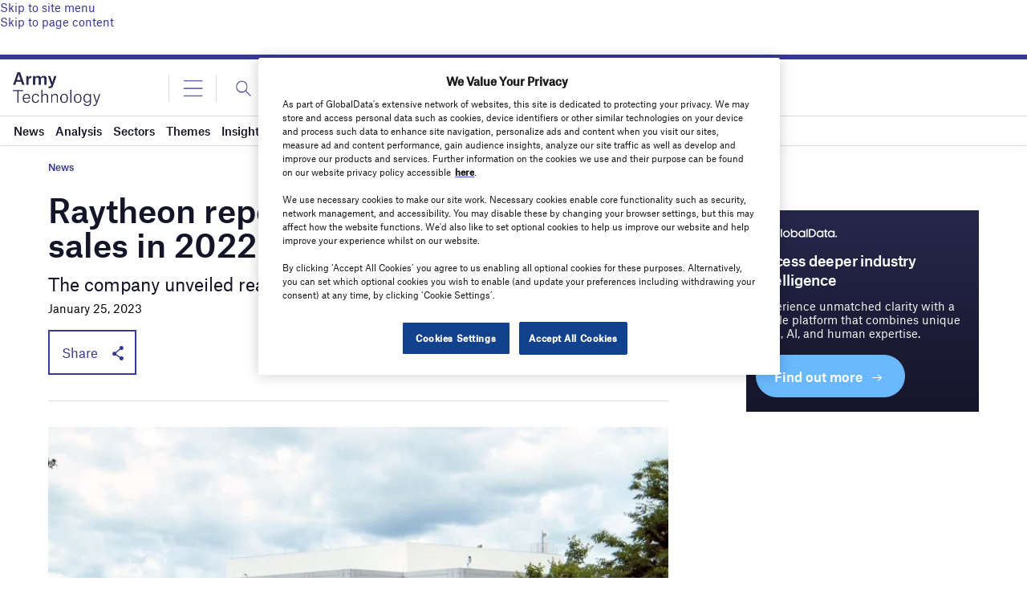

--- FILE ---
content_type: text/html; charset=utf-8
request_url: https://www.google.com/recaptcha/api2/anchor?ar=1&k=6LcqBjQUAAAAAOm0OoVcGhdeuwRaYeG44rfzGqtv&co=aHR0cHM6Ly93d3cuYXJteS10ZWNobm9sb2d5LmNvbTo0NDM.&hl=en&v=PoyoqOPhxBO7pBk68S4YbpHZ&size=normal&anchor-ms=20000&execute-ms=30000&cb=ybvruv2nwc1j
body_size: 49349
content:
<!DOCTYPE HTML><html dir="ltr" lang="en"><head><meta http-equiv="Content-Type" content="text/html; charset=UTF-8">
<meta http-equiv="X-UA-Compatible" content="IE=edge">
<title>reCAPTCHA</title>
<style type="text/css">
/* cyrillic-ext */
@font-face {
  font-family: 'Roboto';
  font-style: normal;
  font-weight: 400;
  font-stretch: 100%;
  src: url(//fonts.gstatic.com/s/roboto/v48/KFO7CnqEu92Fr1ME7kSn66aGLdTylUAMa3GUBHMdazTgWw.woff2) format('woff2');
  unicode-range: U+0460-052F, U+1C80-1C8A, U+20B4, U+2DE0-2DFF, U+A640-A69F, U+FE2E-FE2F;
}
/* cyrillic */
@font-face {
  font-family: 'Roboto';
  font-style: normal;
  font-weight: 400;
  font-stretch: 100%;
  src: url(//fonts.gstatic.com/s/roboto/v48/KFO7CnqEu92Fr1ME7kSn66aGLdTylUAMa3iUBHMdazTgWw.woff2) format('woff2');
  unicode-range: U+0301, U+0400-045F, U+0490-0491, U+04B0-04B1, U+2116;
}
/* greek-ext */
@font-face {
  font-family: 'Roboto';
  font-style: normal;
  font-weight: 400;
  font-stretch: 100%;
  src: url(//fonts.gstatic.com/s/roboto/v48/KFO7CnqEu92Fr1ME7kSn66aGLdTylUAMa3CUBHMdazTgWw.woff2) format('woff2');
  unicode-range: U+1F00-1FFF;
}
/* greek */
@font-face {
  font-family: 'Roboto';
  font-style: normal;
  font-weight: 400;
  font-stretch: 100%;
  src: url(//fonts.gstatic.com/s/roboto/v48/KFO7CnqEu92Fr1ME7kSn66aGLdTylUAMa3-UBHMdazTgWw.woff2) format('woff2');
  unicode-range: U+0370-0377, U+037A-037F, U+0384-038A, U+038C, U+038E-03A1, U+03A3-03FF;
}
/* math */
@font-face {
  font-family: 'Roboto';
  font-style: normal;
  font-weight: 400;
  font-stretch: 100%;
  src: url(//fonts.gstatic.com/s/roboto/v48/KFO7CnqEu92Fr1ME7kSn66aGLdTylUAMawCUBHMdazTgWw.woff2) format('woff2');
  unicode-range: U+0302-0303, U+0305, U+0307-0308, U+0310, U+0312, U+0315, U+031A, U+0326-0327, U+032C, U+032F-0330, U+0332-0333, U+0338, U+033A, U+0346, U+034D, U+0391-03A1, U+03A3-03A9, U+03B1-03C9, U+03D1, U+03D5-03D6, U+03F0-03F1, U+03F4-03F5, U+2016-2017, U+2034-2038, U+203C, U+2040, U+2043, U+2047, U+2050, U+2057, U+205F, U+2070-2071, U+2074-208E, U+2090-209C, U+20D0-20DC, U+20E1, U+20E5-20EF, U+2100-2112, U+2114-2115, U+2117-2121, U+2123-214F, U+2190, U+2192, U+2194-21AE, U+21B0-21E5, U+21F1-21F2, U+21F4-2211, U+2213-2214, U+2216-22FF, U+2308-230B, U+2310, U+2319, U+231C-2321, U+2336-237A, U+237C, U+2395, U+239B-23B7, U+23D0, U+23DC-23E1, U+2474-2475, U+25AF, U+25B3, U+25B7, U+25BD, U+25C1, U+25CA, U+25CC, U+25FB, U+266D-266F, U+27C0-27FF, U+2900-2AFF, U+2B0E-2B11, U+2B30-2B4C, U+2BFE, U+3030, U+FF5B, U+FF5D, U+1D400-1D7FF, U+1EE00-1EEFF;
}
/* symbols */
@font-face {
  font-family: 'Roboto';
  font-style: normal;
  font-weight: 400;
  font-stretch: 100%;
  src: url(//fonts.gstatic.com/s/roboto/v48/KFO7CnqEu92Fr1ME7kSn66aGLdTylUAMaxKUBHMdazTgWw.woff2) format('woff2');
  unicode-range: U+0001-000C, U+000E-001F, U+007F-009F, U+20DD-20E0, U+20E2-20E4, U+2150-218F, U+2190, U+2192, U+2194-2199, U+21AF, U+21E6-21F0, U+21F3, U+2218-2219, U+2299, U+22C4-22C6, U+2300-243F, U+2440-244A, U+2460-24FF, U+25A0-27BF, U+2800-28FF, U+2921-2922, U+2981, U+29BF, U+29EB, U+2B00-2BFF, U+4DC0-4DFF, U+FFF9-FFFB, U+10140-1018E, U+10190-1019C, U+101A0, U+101D0-101FD, U+102E0-102FB, U+10E60-10E7E, U+1D2C0-1D2D3, U+1D2E0-1D37F, U+1F000-1F0FF, U+1F100-1F1AD, U+1F1E6-1F1FF, U+1F30D-1F30F, U+1F315, U+1F31C, U+1F31E, U+1F320-1F32C, U+1F336, U+1F378, U+1F37D, U+1F382, U+1F393-1F39F, U+1F3A7-1F3A8, U+1F3AC-1F3AF, U+1F3C2, U+1F3C4-1F3C6, U+1F3CA-1F3CE, U+1F3D4-1F3E0, U+1F3ED, U+1F3F1-1F3F3, U+1F3F5-1F3F7, U+1F408, U+1F415, U+1F41F, U+1F426, U+1F43F, U+1F441-1F442, U+1F444, U+1F446-1F449, U+1F44C-1F44E, U+1F453, U+1F46A, U+1F47D, U+1F4A3, U+1F4B0, U+1F4B3, U+1F4B9, U+1F4BB, U+1F4BF, U+1F4C8-1F4CB, U+1F4D6, U+1F4DA, U+1F4DF, U+1F4E3-1F4E6, U+1F4EA-1F4ED, U+1F4F7, U+1F4F9-1F4FB, U+1F4FD-1F4FE, U+1F503, U+1F507-1F50B, U+1F50D, U+1F512-1F513, U+1F53E-1F54A, U+1F54F-1F5FA, U+1F610, U+1F650-1F67F, U+1F687, U+1F68D, U+1F691, U+1F694, U+1F698, U+1F6AD, U+1F6B2, U+1F6B9-1F6BA, U+1F6BC, U+1F6C6-1F6CF, U+1F6D3-1F6D7, U+1F6E0-1F6EA, U+1F6F0-1F6F3, U+1F6F7-1F6FC, U+1F700-1F7FF, U+1F800-1F80B, U+1F810-1F847, U+1F850-1F859, U+1F860-1F887, U+1F890-1F8AD, U+1F8B0-1F8BB, U+1F8C0-1F8C1, U+1F900-1F90B, U+1F93B, U+1F946, U+1F984, U+1F996, U+1F9E9, U+1FA00-1FA6F, U+1FA70-1FA7C, U+1FA80-1FA89, U+1FA8F-1FAC6, U+1FACE-1FADC, U+1FADF-1FAE9, U+1FAF0-1FAF8, U+1FB00-1FBFF;
}
/* vietnamese */
@font-face {
  font-family: 'Roboto';
  font-style: normal;
  font-weight: 400;
  font-stretch: 100%;
  src: url(//fonts.gstatic.com/s/roboto/v48/KFO7CnqEu92Fr1ME7kSn66aGLdTylUAMa3OUBHMdazTgWw.woff2) format('woff2');
  unicode-range: U+0102-0103, U+0110-0111, U+0128-0129, U+0168-0169, U+01A0-01A1, U+01AF-01B0, U+0300-0301, U+0303-0304, U+0308-0309, U+0323, U+0329, U+1EA0-1EF9, U+20AB;
}
/* latin-ext */
@font-face {
  font-family: 'Roboto';
  font-style: normal;
  font-weight: 400;
  font-stretch: 100%;
  src: url(//fonts.gstatic.com/s/roboto/v48/KFO7CnqEu92Fr1ME7kSn66aGLdTylUAMa3KUBHMdazTgWw.woff2) format('woff2');
  unicode-range: U+0100-02BA, U+02BD-02C5, U+02C7-02CC, U+02CE-02D7, U+02DD-02FF, U+0304, U+0308, U+0329, U+1D00-1DBF, U+1E00-1E9F, U+1EF2-1EFF, U+2020, U+20A0-20AB, U+20AD-20C0, U+2113, U+2C60-2C7F, U+A720-A7FF;
}
/* latin */
@font-face {
  font-family: 'Roboto';
  font-style: normal;
  font-weight: 400;
  font-stretch: 100%;
  src: url(//fonts.gstatic.com/s/roboto/v48/KFO7CnqEu92Fr1ME7kSn66aGLdTylUAMa3yUBHMdazQ.woff2) format('woff2');
  unicode-range: U+0000-00FF, U+0131, U+0152-0153, U+02BB-02BC, U+02C6, U+02DA, U+02DC, U+0304, U+0308, U+0329, U+2000-206F, U+20AC, U+2122, U+2191, U+2193, U+2212, U+2215, U+FEFF, U+FFFD;
}
/* cyrillic-ext */
@font-face {
  font-family: 'Roboto';
  font-style: normal;
  font-weight: 500;
  font-stretch: 100%;
  src: url(//fonts.gstatic.com/s/roboto/v48/KFO7CnqEu92Fr1ME7kSn66aGLdTylUAMa3GUBHMdazTgWw.woff2) format('woff2');
  unicode-range: U+0460-052F, U+1C80-1C8A, U+20B4, U+2DE0-2DFF, U+A640-A69F, U+FE2E-FE2F;
}
/* cyrillic */
@font-face {
  font-family: 'Roboto';
  font-style: normal;
  font-weight: 500;
  font-stretch: 100%;
  src: url(//fonts.gstatic.com/s/roboto/v48/KFO7CnqEu92Fr1ME7kSn66aGLdTylUAMa3iUBHMdazTgWw.woff2) format('woff2');
  unicode-range: U+0301, U+0400-045F, U+0490-0491, U+04B0-04B1, U+2116;
}
/* greek-ext */
@font-face {
  font-family: 'Roboto';
  font-style: normal;
  font-weight: 500;
  font-stretch: 100%;
  src: url(//fonts.gstatic.com/s/roboto/v48/KFO7CnqEu92Fr1ME7kSn66aGLdTylUAMa3CUBHMdazTgWw.woff2) format('woff2');
  unicode-range: U+1F00-1FFF;
}
/* greek */
@font-face {
  font-family: 'Roboto';
  font-style: normal;
  font-weight: 500;
  font-stretch: 100%;
  src: url(//fonts.gstatic.com/s/roboto/v48/KFO7CnqEu92Fr1ME7kSn66aGLdTylUAMa3-UBHMdazTgWw.woff2) format('woff2');
  unicode-range: U+0370-0377, U+037A-037F, U+0384-038A, U+038C, U+038E-03A1, U+03A3-03FF;
}
/* math */
@font-face {
  font-family: 'Roboto';
  font-style: normal;
  font-weight: 500;
  font-stretch: 100%;
  src: url(//fonts.gstatic.com/s/roboto/v48/KFO7CnqEu92Fr1ME7kSn66aGLdTylUAMawCUBHMdazTgWw.woff2) format('woff2');
  unicode-range: U+0302-0303, U+0305, U+0307-0308, U+0310, U+0312, U+0315, U+031A, U+0326-0327, U+032C, U+032F-0330, U+0332-0333, U+0338, U+033A, U+0346, U+034D, U+0391-03A1, U+03A3-03A9, U+03B1-03C9, U+03D1, U+03D5-03D6, U+03F0-03F1, U+03F4-03F5, U+2016-2017, U+2034-2038, U+203C, U+2040, U+2043, U+2047, U+2050, U+2057, U+205F, U+2070-2071, U+2074-208E, U+2090-209C, U+20D0-20DC, U+20E1, U+20E5-20EF, U+2100-2112, U+2114-2115, U+2117-2121, U+2123-214F, U+2190, U+2192, U+2194-21AE, U+21B0-21E5, U+21F1-21F2, U+21F4-2211, U+2213-2214, U+2216-22FF, U+2308-230B, U+2310, U+2319, U+231C-2321, U+2336-237A, U+237C, U+2395, U+239B-23B7, U+23D0, U+23DC-23E1, U+2474-2475, U+25AF, U+25B3, U+25B7, U+25BD, U+25C1, U+25CA, U+25CC, U+25FB, U+266D-266F, U+27C0-27FF, U+2900-2AFF, U+2B0E-2B11, U+2B30-2B4C, U+2BFE, U+3030, U+FF5B, U+FF5D, U+1D400-1D7FF, U+1EE00-1EEFF;
}
/* symbols */
@font-face {
  font-family: 'Roboto';
  font-style: normal;
  font-weight: 500;
  font-stretch: 100%;
  src: url(//fonts.gstatic.com/s/roboto/v48/KFO7CnqEu92Fr1ME7kSn66aGLdTylUAMaxKUBHMdazTgWw.woff2) format('woff2');
  unicode-range: U+0001-000C, U+000E-001F, U+007F-009F, U+20DD-20E0, U+20E2-20E4, U+2150-218F, U+2190, U+2192, U+2194-2199, U+21AF, U+21E6-21F0, U+21F3, U+2218-2219, U+2299, U+22C4-22C6, U+2300-243F, U+2440-244A, U+2460-24FF, U+25A0-27BF, U+2800-28FF, U+2921-2922, U+2981, U+29BF, U+29EB, U+2B00-2BFF, U+4DC0-4DFF, U+FFF9-FFFB, U+10140-1018E, U+10190-1019C, U+101A0, U+101D0-101FD, U+102E0-102FB, U+10E60-10E7E, U+1D2C0-1D2D3, U+1D2E0-1D37F, U+1F000-1F0FF, U+1F100-1F1AD, U+1F1E6-1F1FF, U+1F30D-1F30F, U+1F315, U+1F31C, U+1F31E, U+1F320-1F32C, U+1F336, U+1F378, U+1F37D, U+1F382, U+1F393-1F39F, U+1F3A7-1F3A8, U+1F3AC-1F3AF, U+1F3C2, U+1F3C4-1F3C6, U+1F3CA-1F3CE, U+1F3D4-1F3E0, U+1F3ED, U+1F3F1-1F3F3, U+1F3F5-1F3F7, U+1F408, U+1F415, U+1F41F, U+1F426, U+1F43F, U+1F441-1F442, U+1F444, U+1F446-1F449, U+1F44C-1F44E, U+1F453, U+1F46A, U+1F47D, U+1F4A3, U+1F4B0, U+1F4B3, U+1F4B9, U+1F4BB, U+1F4BF, U+1F4C8-1F4CB, U+1F4D6, U+1F4DA, U+1F4DF, U+1F4E3-1F4E6, U+1F4EA-1F4ED, U+1F4F7, U+1F4F9-1F4FB, U+1F4FD-1F4FE, U+1F503, U+1F507-1F50B, U+1F50D, U+1F512-1F513, U+1F53E-1F54A, U+1F54F-1F5FA, U+1F610, U+1F650-1F67F, U+1F687, U+1F68D, U+1F691, U+1F694, U+1F698, U+1F6AD, U+1F6B2, U+1F6B9-1F6BA, U+1F6BC, U+1F6C6-1F6CF, U+1F6D3-1F6D7, U+1F6E0-1F6EA, U+1F6F0-1F6F3, U+1F6F7-1F6FC, U+1F700-1F7FF, U+1F800-1F80B, U+1F810-1F847, U+1F850-1F859, U+1F860-1F887, U+1F890-1F8AD, U+1F8B0-1F8BB, U+1F8C0-1F8C1, U+1F900-1F90B, U+1F93B, U+1F946, U+1F984, U+1F996, U+1F9E9, U+1FA00-1FA6F, U+1FA70-1FA7C, U+1FA80-1FA89, U+1FA8F-1FAC6, U+1FACE-1FADC, U+1FADF-1FAE9, U+1FAF0-1FAF8, U+1FB00-1FBFF;
}
/* vietnamese */
@font-face {
  font-family: 'Roboto';
  font-style: normal;
  font-weight: 500;
  font-stretch: 100%;
  src: url(//fonts.gstatic.com/s/roboto/v48/KFO7CnqEu92Fr1ME7kSn66aGLdTylUAMa3OUBHMdazTgWw.woff2) format('woff2');
  unicode-range: U+0102-0103, U+0110-0111, U+0128-0129, U+0168-0169, U+01A0-01A1, U+01AF-01B0, U+0300-0301, U+0303-0304, U+0308-0309, U+0323, U+0329, U+1EA0-1EF9, U+20AB;
}
/* latin-ext */
@font-face {
  font-family: 'Roboto';
  font-style: normal;
  font-weight: 500;
  font-stretch: 100%;
  src: url(//fonts.gstatic.com/s/roboto/v48/KFO7CnqEu92Fr1ME7kSn66aGLdTylUAMa3KUBHMdazTgWw.woff2) format('woff2');
  unicode-range: U+0100-02BA, U+02BD-02C5, U+02C7-02CC, U+02CE-02D7, U+02DD-02FF, U+0304, U+0308, U+0329, U+1D00-1DBF, U+1E00-1E9F, U+1EF2-1EFF, U+2020, U+20A0-20AB, U+20AD-20C0, U+2113, U+2C60-2C7F, U+A720-A7FF;
}
/* latin */
@font-face {
  font-family: 'Roboto';
  font-style: normal;
  font-weight: 500;
  font-stretch: 100%;
  src: url(//fonts.gstatic.com/s/roboto/v48/KFO7CnqEu92Fr1ME7kSn66aGLdTylUAMa3yUBHMdazQ.woff2) format('woff2');
  unicode-range: U+0000-00FF, U+0131, U+0152-0153, U+02BB-02BC, U+02C6, U+02DA, U+02DC, U+0304, U+0308, U+0329, U+2000-206F, U+20AC, U+2122, U+2191, U+2193, U+2212, U+2215, U+FEFF, U+FFFD;
}
/* cyrillic-ext */
@font-face {
  font-family: 'Roboto';
  font-style: normal;
  font-weight: 900;
  font-stretch: 100%;
  src: url(//fonts.gstatic.com/s/roboto/v48/KFO7CnqEu92Fr1ME7kSn66aGLdTylUAMa3GUBHMdazTgWw.woff2) format('woff2');
  unicode-range: U+0460-052F, U+1C80-1C8A, U+20B4, U+2DE0-2DFF, U+A640-A69F, U+FE2E-FE2F;
}
/* cyrillic */
@font-face {
  font-family: 'Roboto';
  font-style: normal;
  font-weight: 900;
  font-stretch: 100%;
  src: url(//fonts.gstatic.com/s/roboto/v48/KFO7CnqEu92Fr1ME7kSn66aGLdTylUAMa3iUBHMdazTgWw.woff2) format('woff2');
  unicode-range: U+0301, U+0400-045F, U+0490-0491, U+04B0-04B1, U+2116;
}
/* greek-ext */
@font-face {
  font-family: 'Roboto';
  font-style: normal;
  font-weight: 900;
  font-stretch: 100%;
  src: url(//fonts.gstatic.com/s/roboto/v48/KFO7CnqEu92Fr1ME7kSn66aGLdTylUAMa3CUBHMdazTgWw.woff2) format('woff2');
  unicode-range: U+1F00-1FFF;
}
/* greek */
@font-face {
  font-family: 'Roboto';
  font-style: normal;
  font-weight: 900;
  font-stretch: 100%;
  src: url(//fonts.gstatic.com/s/roboto/v48/KFO7CnqEu92Fr1ME7kSn66aGLdTylUAMa3-UBHMdazTgWw.woff2) format('woff2');
  unicode-range: U+0370-0377, U+037A-037F, U+0384-038A, U+038C, U+038E-03A1, U+03A3-03FF;
}
/* math */
@font-face {
  font-family: 'Roboto';
  font-style: normal;
  font-weight: 900;
  font-stretch: 100%;
  src: url(//fonts.gstatic.com/s/roboto/v48/KFO7CnqEu92Fr1ME7kSn66aGLdTylUAMawCUBHMdazTgWw.woff2) format('woff2');
  unicode-range: U+0302-0303, U+0305, U+0307-0308, U+0310, U+0312, U+0315, U+031A, U+0326-0327, U+032C, U+032F-0330, U+0332-0333, U+0338, U+033A, U+0346, U+034D, U+0391-03A1, U+03A3-03A9, U+03B1-03C9, U+03D1, U+03D5-03D6, U+03F0-03F1, U+03F4-03F5, U+2016-2017, U+2034-2038, U+203C, U+2040, U+2043, U+2047, U+2050, U+2057, U+205F, U+2070-2071, U+2074-208E, U+2090-209C, U+20D0-20DC, U+20E1, U+20E5-20EF, U+2100-2112, U+2114-2115, U+2117-2121, U+2123-214F, U+2190, U+2192, U+2194-21AE, U+21B0-21E5, U+21F1-21F2, U+21F4-2211, U+2213-2214, U+2216-22FF, U+2308-230B, U+2310, U+2319, U+231C-2321, U+2336-237A, U+237C, U+2395, U+239B-23B7, U+23D0, U+23DC-23E1, U+2474-2475, U+25AF, U+25B3, U+25B7, U+25BD, U+25C1, U+25CA, U+25CC, U+25FB, U+266D-266F, U+27C0-27FF, U+2900-2AFF, U+2B0E-2B11, U+2B30-2B4C, U+2BFE, U+3030, U+FF5B, U+FF5D, U+1D400-1D7FF, U+1EE00-1EEFF;
}
/* symbols */
@font-face {
  font-family: 'Roboto';
  font-style: normal;
  font-weight: 900;
  font-stretch: 100%;
  src: url(//fonts.gstatic.com/s/roboto/v48/KFO7CnqEu92Fr1ME7kSn66aGLdTylUAMaxKUBHMdazTgWw.woff2) format('woff2');
  unicode-range: U+0001-000C, U+000E-001F, U+007F-009F, U+20DD-20E0, U+20E2-20E4, U+2150-218F, U+2190, U+2192, U+2194-2199, U+21AF, U+21E6-21F0, U+21F3, U+2218-2219, U+2299, U+22C4-22C6, U+2300-243F, U+2440-244A, U+2460-24FF, U+25A0-27BF, U+2800-28FF, U+2921-2922, U+2981, U+29BF, U+29EB, U+2B00-2BFF, U+4DC0-4DFF, U+FFF9-FFFB, U+10140-1018E, U+10190-1019C, U+101A0, U+101D0-101FD, U+102E0-102FB, U+10E60-10E7E, U+1D2C0-1D2D3, U+1D2E0-1D37F, U+1F000-1F0FF, U+1F100-1F1AD, U+1F1E6-1F1FF, U+1F30D-1F30F, U+1F315, U+1F31C, U+1F31E, U+1F320-1F32C, U+1F336, U+1F378, U+1F37D, U+1F382, U+1F393-1F39F, U+1F3A7-1F3A8, U+1F3AC-1F3AF, U+1F3C2, U+1F3C4-1F3C6, U+1F3CA-1F3CE, U+1F3D4-1F3E0, U+1F3ED, U+1F3F1-1F3F3, U+1F3F5-1F3F7, U+1F408, U+1F415, U+1F41F, U+1F426, U+1F43F, U+1F441-1F442, U+1F444, U+1F446-1F449, U+1F44C-1F44E, U+1F453, U+1F46A, U+1F47D, U+1F4A3, U+1F4B0, U+1F4B3, U+1F4B9, U+1F4BB, U+1F4BF, U+1F4C8-1F4CB, U+1F4D6, U+1F4DA, U+1F4DF, U+1F4E3-1F4E6, U+1F4EA-1F4ED, U+1F4F7, U+1F4F9-1F4FB, U+1F4FD-1F4FE, U+1F503, U+1F507-1F50B, U+1F50D, U+1F512-1F513, U+1F53E-1F54A, U+1F54F-1F5FA, U+1F610, U+1F650-1F67F, U+1F687, U+1F68D, U+1F691, U+1F694, U+1F698, U+1F6AD, U+1F6B2, U+1F6B9-1F6BA, U+1F6BC, U+1F6C6-1F6CF, U+1F6D3-1F6D7, U+1F6E0-1F6EA, U+1F6F0-1F6F3, U+1F6F7-1F6FC, U+1F700-1F7FF, U+1F800-1F80B, U+1F810-1F847, U+1F850-1F859, U+1F860-1F887, U+1F890-1F8AD, U+1F8B0-1F8BB, U+1F8C0-1F8C1, U+1F900-1F90B, U+1F93B, U+1F946, U+1F984, U+1F996, U+1F9E9, U+1FA00-1FA6F, U+1FA70-1FA7C, U+1FA80-1FA89, U+1FA8F-1FAC6, U+1FACE-1FADC, U+1FADF-1FAE9, U+1FAF0-1FAF8, U+1FB00-1FBFF;
}
/* vietnamese */
@font-face {
  font-family: 'Roboto';
  font-style: normal;
  font-weight: 900;
  font-stretch: 100%;
  src: url(//fonts.gstatic.com/s/roboto/v48/KFO7CnqEu92Fr1ME7kSn66aGLdTylUAMa3OUBHMdazTgWw.woff2) format('woff2');
  unicode-range: U+0102-0103, U+0110-0111, U+0128-0129, U+0168-0169, U+01A0-01A1, U+01AF-01B0, U+0300-0301, U+0303-0304, U+0308-0309, U+0323, U+0329, U+1EA0-1EF9, U+20AB;
}
/* latin-ext */
@font-face {
  font-family: 'Roboto';
  font-style: normal;
  font-weight: 900;
  font-stretch: 100%;
  src: url(//fonts.gstatic.com/s/roboto/v48/KFO7CnqEu92Fr1ME7kSn66aGLdTylUAMa3KUBHMdazTgWw.woff2) format('woff2');
  unicode-range: U+0100-02BA, U+02BD-02C5, U+02C7-02CC, U+02CE-02D7, U+02DD-02FF, U+0304, U+0308, U+0329, U+1D00-1DBF, U+1E00-1E9F, U+1EF2-1EFF, U+2020, U+20A0-20AB, U+20AD-20C0, U+2113, U+2C60-2C7F, U+A720-A7FF;
}
/* latin */
@font-face {
  font-family: 'Roboto';
  font-style: normal;
  font-weight: 900;
  font-stretch: 100%;
  src: url(//fonts.gstatic.com/s/roboto/v48/KFO7CnqEu92Fr1ME7kSn66aGLdTylUAMa3yUBHMdazQ.woff2) format('woff2');
  unicode-range: U+0000-00FF, U+0131, U+0152-0153, U+02BB-02BC, U+02C6, U+02DA, U+02DC, U+0304, U+0308, U+0329, U+2000-206F, U+20AC, U+2122, U+2191, U+2193, U+2212, U+2215, U+FEFF, U+FFFD;
}

</style>
<link rel="stylesheet" type="text/css" href="https://www.gstatic.com/recaptcha/releases/PoyoqOPhxBO7pBk68S4YbpHZ/styles__ltr.css">
<script nonce="CWYtzJt0doigYZlt2TeS6g" type="text/javascript">window['__recaptcha_api'] = 'https://www.google.com/recaptcha/api2/';</script>
<script type="text/javascript" src="https://www.gstatic.com/recaptcha/releases/PoyoqOPhxBO7pBk68S4YbpHZ/recaptcha__en.js" nonce="CWYtzJt0doigYZlt2TeS6g">
      
    </script></head>
<body><div id="rc-anchor-alert" class="rc-anchor-alert"></div>
<input type="hidden" id="recaptcha-token" value="[base64]">
<script type="text/javascript" nonce="CWYtzJt0doigYZlt2TeS6g">
      recaptcha.anchor.Main.init("[\x22ainput\x22,[\x22bgdata\x22,\x22\x22,\[base64]/[base64]/[base64]/KE4oMTI0LHYsdi5HKSxMWihsLHYpKTpOKDEyNCx2LGwpLFYpLHYpLFQpKSxGKDE3MSx2KX0scjc9ZnVuY3Rpb24obCl7cmV0dXJuIGx9LEM9ZnVuY3Rpb24obCxWLHYpe04odixsLFYpLFZbYWtdPTI3OTZ9LG49ZnVuY3Rpb24obCxWKXtWLlg9KChWLlg/[base64]/[base64]/[base64]/[base64]/[base64]/[base64]/[base64]/[base64]/[base64]/[base64]/[base64]\\u003d\x22,\[base64]\\u003d\x22,\x22wrTCszzDijhrCsKsw7DDjsK6wrJpGDjDvxDDpMKFwpRTwp4lw6Vkwq8iwpsIeBDCtTxhZjcHCsKKTEPDksO3KW/CsXMbHGRyw441wprCoiE5wqIUEQ3CjzVhw6HDuTVmw5bDvVHDjw08PsOnw6vDlmU/wrLDnm9Nw51FJcKTdsK0c8KUP8K6M8KfAF9sw7NQw6bDkwkvLCAQwpnCpsKpOBdnwq3Dq1Qpwqk5w6LCqjPCswbCuhjDicOWcMK7w7NBwpwMw7g+C8OqwqXCtmkcYsO6SnrDg3vDpsOify/[base64]/Cn8KVFMOkPsK6w5J5Q37Cng3Clllnwqx6PcKiw47DvsKUO8KnSlnDo8OOScODNMKBFXzCm8Ovw6jCqCzDqQVswrIoasKGwroAw6HCmcODCRDCuMOKwoEBEgxEw6EJTA1Aw45fdcOXwqDDscOsa3UlCg7DpsKAw5nDhFLCs8OeWsKiEn/DvMKZI1DCuCt2JSVeVcKTwr/DscKFwq7Dsj4cMcKnBmrCiWEuwptzwrXCqsK6FAV/[base64]/E8KLRG5Kw7nDvzQZAMKMwpkAwqBAw4xtCw0ha8KPw6ZZMAd8w5pzw57Dmn4PVsO2dRkwJHzCu2fDvDN6woNhw4bDjMOWP8KIYF1AesOCPMO8wrY6wol/[base64]/V8OKempUwpjCoDTCoy4qRsOWw4t8ZsKnX3xowr8iSMO+I8K7XsOhJ2cWwqcYwo3Dm8O2wobDs8Oiw79kw5vDhMKcb8O6S8OscljCkmnDqlPDikgfwqHDp8Orw6U9wpvCnsKCC8OgwopBw4XCg8K4w6jCmsKywqzDkmLCpjTDs1JsEcK2EsOxZQ10wqVxwrd7wq/[base64]/woLDlQhOwoZKYsK+McKPUMOabighLsONw4PCkms/w5w8PsKRwowCUVPCocKmwojCl8OpScO+WUzDqiltw6ISw7ZvYzjCjcKHH8OGw5cOTMO0S2vChcOmwrzCoFI/wqZVU8KKwpJhUsK0LURow65iwr/DkcOXw41gwpppw5MWem/CmcKtwpTCk8O/wr0iJcO4w5XDkmt5wqjDiMO0w6jDuEwOT8Kiwo4LEh0JEsOQw6/DisKLwr5iEjRQw6kkw4vDmSvDngRjZ8OdwrDCogzCrsOIOsO0OMKuwqpUwr88BmAow47Co3jCscOdA8OKw6h7woNkF8OVwrt1wrrDlS5lMBgUX2lFw4ZCcsKvw7p0w7fDu8OHw5MYw4fDpE7DmMKawovDoT3Dlycfw6w3MFXDtEAGw4fDjErCpDPCvsOawo/Ch8K9U8KqwpxYw4UQM14oWTd8wpJew53DtATDl8OlwrbDo8KwwqjDqcOGRgx6SAweNxtcRz/Ch8OSwp8xwppdLcK5ecOow57ClMO+PsOTwrDCjWsgM8ObA0HCkUYEw57DnB/Ck0kvVcO6w7UPw6rCrGd+LQHDpMKDw6U9JsK2w5TDscOnVsOOwocqVD/CiGLDhjR9w4zCgXtEc8KSMEbDmzlDw4JDfMKVLcKKHMKrYGgpwpwUwqFTw4Uqw75rw7fDsCEMXU0WEMKPw5tgGcOewpDDtcOvO8K7w4jDmWd8O8OkRsKrcVXCqxxWwqFvw5LCj0h/QjtMw6TChFIJwphONcOYCcOqPyYnDBJPwpLCnFNbwp7Cqk/CmEvDtcKEQl/CuH1gHcORw594w7gSIMOUNXMqY8OZR8Kcw6p5w4cREy5zWcOQw4nCtMODGMK3NhXCpMKVHMK+wrjDgMOOw7Irw7fDvcOuwolsAhguwpvDpMOVeyrDq8OeS8OFwq8KdcOPa2F8TQ/Dn8KUe8KAwp3CnsO8XV3CpA/[base64]/CpiliMcKGM8OqOlTCqsKoDCHCjMOIwpB3w4lXw6IlAsOoacKQw4Etw5TCkizDm8Kowo/CrcOGFTU5w4MPWcKiSMK6dsK/QMODWgzCrzI7wr3Dq8OHwrPDumxNYcKCeWAYc8ONw6BdwpxVE0TDsyxhw6Ixw6fCicKKw5EqFcOXwq3Cq8OCMyXCkcKRw50ew6wJw4ACEMO6w7Rxw7NuBEfDhxDCt8Kzw5F8w5sAw6/CqsKNDsKhWSTDksO8FMKoOnTCi8O7CBLDoQlGZzPCpQrDvWddR8ObOMOlwrjDpMK/[base64]/PMOewrgMw6nDgH3Cvjh+BFXCqsKKD8OhOXLCq27DqCN1w7nCo1FPbcK0woB/FhDDlcO4wonDscONw63CjMOWe8OBVsKQdsO4ZsOuw6tbKsKGKzQKwpPDs3bDkMK1dcOTw5AeUMO1XcOJw6JFw78Yw53ChMKYSj3CuCHCsy8gwpLCuG3CkcOEbcOIwpUQMsK2GCBCw54NY8OnBCFHQEZfwrjCrsKhw7/[base64]/w6hxSz48w6DCqFt/UT/Cqj5Dw4XCkwbCtXwTw4pgLcOHw6fCtQHCk8Khw4sQwrTCm0hMw5NSWcOgTsKkeMKfHF3DrxhAJ1chE8OyHTEow5vCv13DvMKVw7vCqsKVdCc2w5lgw5hEdFInw67DphTCs8KtFHrCtS/CkWfCk8KYEXEPG2ozw53ChcOpFsKgwpjDlMKsF8K2YcOmWQbCv8OhFXfCn8OuFyluw60ZYDRpwrsGwqsUe8Kswp8uw6LDicOPwr4WTX7DtUswEVrDhAbCucKVw6vCgMOHJsK4w6nDmFYJw7R1acK6w5BYQXfCmcKNeMKpwqQSwqZRQHghKsKlw5zDhMOmNcKiLMOtwp/ClAI4wrHCtMKmYcOKCgXDnG9Tw6jDucK8wqHDsMKgw7tHCsOQw6ogFsK7OV00wqHDijcAWV0sGirDh0bDkiRzOhfCjsO0w7RGT8OoPzBwwpJyXMOKw7Jgwp/CtnA9UcOow4QkQsKDw7lYSW0kw54Ew5pBwobDo8Knw5PCiEB/w5Aaw6/DhxoWHMO+wqpKdMKzEkbDqTDDg0g4VsKYTmzCtlE3BcOvfsKhwpnCpRzCuWMswpcxwr1Jw4BBw5nDt8OLw6/DrcK/[base64]/CsUvDmWolFcKmRsO+akTCqHjDgnvDg2bCi8ObdMOGwrTCjcOWwoNNFCHDusO3CMOTwq/Cs8KiO8KvaHZXfVXDvsOyCsOoXlYvw4F7w5rDgw8ew5rDpcKbwrUYw6QgR38qIBFLwoozwqrCr3oGQMKzw67DvQwiCj/DqD9/DsKybcO3NRXClsOcwpI8c8KMZAl6w6p5w7/[base64]/CicO2I8KzKzQpJcKSw47Cl0zDoEwZwp/[base64]/DhR8uw4nDlFwEwqXDhkZywr5lKxDCtETDnMOBwqnCgsKBwqxmw5nCgcKwVlvDvMK5VcK6wpFzwowiw5nCjTkVwqYYwqTDuCxQw4zDk8OzwqhvVDzDqlAxw4zCkGHDsH/CrsOzBsKFfMKFwqjCscKewq/CvMOZKsK+wprCqsKqw4t0wqAEbwM/[base64]/w5pCwqvCo3rDlMKAEsOPNMKnwoXDicK0MEU7wqBMTEosX8Ksw7HDp1XDssK+w7d9csKrK0AgwpLDowPCuBfCpTnChcOZwqN+U8Oqwo3CnMKLYMKywo1sw67CkE7DtsOldcK3w4olwppcXUQgwp/CscO0ZWJmwrJFw6XCpnBHw5soPGEsw5YOw5vDjsOAG1wvWSzCq8Ocw7lNZsKrwobDk8O7B8KbUMKQBMKoEB/Cq8KawpLDkcKzJzgKMk/Cs35jw4nCnjXCqMO1GsKWFsKnckBaOMKWwr/DlsOZw4UPL8OJc8KadcOXNcKQwrNbwq0Kw73Cg30KwpjDlWFzwqnCigBrw63CkjR/byVpZMKqw58qHMKTBcOEZsOAC8OISnR0wrxdCxnDocOkw7PDl07CiA9Mw4JCbsOgZMKJwrnDhltFQMO3wprCvCdMw6bCucOwwqRIw7TCjcKCJm3DicO4T0t/w7zDiMKcwoliwo03wo7DrTp0w57DrRlHwr/[base64]/IMO7MhHCkMO5wqzCtyLDkcOfw4Rhw6E+A8O8QcKRwpfDvcKzXUHCp8OWw4LDlMOpEA7Dtl/DmyoCwpsdwpTDm8OmR3TCiSjCq8OuARPCqsOrw5FXMMOpw7ohw6E9QxwQVsKVCTrCvcOxw6pPw6/CosKUw7w7ACDDv2bCpy5cw5AVwoFHPCslw79sJADChC1Rw7zDisK8D0tewq8+w7kNwpnDsy7CiTbCk8KawqnDmcKlGCtvQ8KKwpzDhQbDuCAYAMOOP8Ocw5YGJMOPwoPCt8KKwqDDscOJMjdZZTvDqFfClMOwwo/CkAcww6HCkcKEK2TChMORccKyOMKXwovDriHCugVhbXrCingUw5XCugFiZ8KMTsK7LlrDnFzDjUsXT8OlPMOdwpHCuEAHw4XCr8KWw4xdADvDp05uNTzDtwgUwqbDvl7Crn3CsiV6wokxw6rClD9MGGs1bcKwGkEqdcOcw4YIwrURw7kQw5gjSAzDjj9NJsOcXsKkw4/ClsOww6bCn0hlVcOewroGZ8OVFGQ+QRIWwrEewohUwq/[base64]/w5jDl8OJwoPDs19iw7hfTnLCjMOvAETDn8OzwosYLcO2wpbCigNkd8KyGHLDlHXDhsK9SG1Sw65FQnfDrDQkwprCoyDCrEEKw5p+w57DllU1VsO6U8K/[base64]/DjjjDvyB1wqZnIWRFTkDDnFPDmMK5CijCjcKnwr0iPMOAwqjDrcKjw5fCiMOnwqTDlj3CsnfDgsONLnHCqMO9UjnDoMO9wr7CqyfDqcK/[base64]/XsOxwqBWwrtTw77Cmjgiw4jDvkHCvsOvw69wYQRSwqLDv091wo9XZMOvw5PCtnNTw4jDnMOYHsKzJzvCujXCsWp1wp9Qwqc6F8OCBGF0wrrCkMOuwpnDscOQwrzDmsKRJ8K0TsK4wpTCjcKpwp/DicKXFsOhwrgkw5xNUMO7wqnCpsOyw5/Cq8Kyw7XCsAx0woHCtHdWPinCpA3CvyFWwpfCh8O9GcOIwo3DicKTwooIXk/DkjzCmcK2w6nCjRQIwrI3XMO1w6XCksKlw5rDncKrEsKANcO+wofCkcK3w5PCoFnCoFwgwozCgRPCgw9ew7/CoU1twrrDlhpawprCqD3DrW7DisOPH8OOFcOgW8K/w6Zqwr/DrX7Dr8Oqw7oQwp8cYVNWwrxDGipRw6gbwrhww54Lw5LCpcOFZ8O1wqLDusKkccOgNUUpJMKEJjvDu0TDjznCq8KjKcOHM8Oewrw/w6rCqE7Cg8K0wpHDh8OheGoqwrB7wovDtMK8w5kFNHUrecKgb0rCtcObfV7DkMO7T8O6eUnDnz0lXMKVw7jCtCzDpMOIb0wcwpkqw5YFwrRXP1gPwodbw6jDql9zKMOOP8KVwqsUe2dkXBPCtkACw4HCpz7Dm8KLQ1fDqsO5LsOiwo/DiMOhGcOiIsOzAzvCtMK1NWhqw7YgQsKkF8OdwqTCgRA7NWLDizIDw618wokgWhBoRMKWWMOZwowgw79zw494VMOUwq1nw4V8YsKSC8Kdw4k6w5PCocOLNjVSPR/CmsONwrjDpsOvw5HDlMKxwptjK1jDj8OIXcO1w4DCmi5zfMKPw5VgP2HCkMOawpzDnWDDncKCMw3DsRHCqmZPeMOJCiDDv8OZw68lwo/DomEGJkA6N8Oawr0XYcKtw7YtYFzCtMKrYUjDksOdw5Ncw5fDk8KFw5hRQQZxw63DuB8Cw5Qsex03w47DlsKow5nCr8KDwpYpw5jCtCAawrDCv8KuFcOnw5pfdMKBIgDCuWLCm8KPw7nCrlpOesKxw7tWC3wSbH/DmMOicmzDl8KHwpxNw40zQ3fDqDJBwqfDq8K2w4/CqcKBw4kBWF0oBkMDW1zCoMOQc1Fjw57CtADCmjEcwrtNwo8mwpTCo8O7wp4iwqjCgMOmwpjCvRbCliDCty9DwrA9NX3DosKTw4PCrMKgwpvCncKgU8O+VMO0wpLDohvCiMK2w4BrworCvCRYw43DvMOhLiA/w7/ClDDDqCnCocORwpnCpVg5wql6wpLCocO5eMKkZcO1J1tNJAohXsKiwpYQw4gNQU4UVMKXK3sifhfDiQEgdcOoLE0FOMO1dFbCrn7CmSI4w4lgw7bCvMOjw6oawpLDoyZLMxN4wrTDo8Oxw7fChFDDiCPDisOhwqhDwrnCowNSwq3CrQHDssK/wo3DuGo5wrAjw5VCw6DDu3/DunfDkV3DiMKKDBbCrcKLwobDtX0Pwr41GcKFwrl9AsKWccO9w6LCnMOsBH/Cs8K1woZHwq89wofCqQZkIGHCs8OswqjCgxM2FMKRw5LCisOGQ27CocK0w59afcOaw6ElDMKww68YMMKYVz3ClMOqLMO6Uk7Dv0lNwokJb1LCtcKFwonDjsOYwrLDjcORYAgTwo3DjMK7wrsaUVzDusOPeGvDocOwSELDu8OYw4EGSMKddcKWwrUYR2/[base64]/w4BEOCFYI8OSw43Dr0/DulbDsMODGcKMSMKowqTDvsKVwpTCiyUgwq1Uw68BXXxWwprDo8K7fW4YUMO1wqJ/RsKlwqvCkiDCnMKKJcKJUsK8e8OIcsK9w7RawqR+w7MOw4Ymw64JMx3DghHCkVJqw7M/w748PgfCusKpwobChsOSFnHDqyfDh8KmwrrCmndLw6jDpcKWLMKPaMOkwqvCr092wpLCuifDqcOCw57CscKkCcKwEhQpw4LCtCROw5dIwqEVBlJ/L2XDsMO2w7dUb2wIw6nCul/CiQ7DqSdlNlcfbgVUwrY3w7nCmsOew57CtMOuWcKmw7wTwo1YwqQcwq3DicKbwrfDvcKjE8KmICIZSm5VdMOBw4dEw6YJwowmwrXCtD0/UQJVccKNAsKrVGLCncOYfkB1wozCusOpwprCn27Dq2bChcOtwpPCg8Kaw5JvwqXDkcONw7bCkQt1PsKmwqjDsMKSw4cke8Oxw4LCmsOawqs8DsO4LB/[base64]/wr/CjsKZw6Nlw4NEP8OCNmLDssKcbsO5w4fDiiHCisOhwrUdIMOsUBbCk8OzPTkkTsKww4LCgl/DocOSRWgawrXDnHLCjcO6wqrDisOlXzfClMKmw6HDvyjCsnotwrnDlMKHwp5hw7ZLwoTDvcKlwp7DlATDqsOXworCjHlnwrRPw4cHw7/DrsK5fMKXw7A6AsOfDMKWaE/Dn8KKw7EswqTCgznCgG4cYTzClREDw4zDnQoGaS3ChCnCuMOKXsOLwpENPjHDmcKsa2oMw4bCmsOew4rCkcKBeMOXwr9MbH/CrMKCbnBhw7zCvlvDlsKNw5DDhj/DgivCv8KHcmFUKMKvw4AIJUrDg8KAw605QVnDrcKpcMOQXSU6EcOsUDQJPMKbR8K+JE5FZcK/w6LDksKjScK9ayMVwqTDsDQNw5HCpC3Dh8OAw6g3FVbDusKsRMOfE8OKd8OOXAFnw6gcwpbCnh/DgMOHMHbCk8KvwpLChMKjJcK/LBQ+FcKDw47DuRkNXE0Ow5jDqcOnO8OTE1p/N8OxwofDhsKRw5JCw5fCtcOLFzfCmmBBezENf8OTw7ZfwqnDjH/DqMKnJ8OeRsOpakpVw55DewxMR1l/woQwwrjDvsKTK8KYwq7Ds1jChMO+KMOXw611w6Qvw6txVWxxOwXDnxFOfMKpwr1wYC7DhsOPTERgw5VRTcOuPMOkbCA0w4BiHMO6w7nDhcKaUSnDl8OiPHI/[base64]/w4DDvsOtwpDDqknCqcKQw410w4w6w6PDlk7CnQHCjz49cMO4w403w5/Dmg7CvzXCtBUQBmfDuH/[base64]/CsjEnwpdowqzDhHHDhnF+PsKMcnjCnsK3wpkgfWXDmgDCsxhmwpTDkcKwJsOqw655w5TChMKLP1o+HMOBw4bCpcKmScO3ZiXDm2Uib8KKw4XCn2FHw54Dw6QzY3LDnsKHVRLDvlhnecOVw5s2aFbCrmrDjcK7w5XDpj/CqcKUw6hjwo7DoThEKHMzO3hiw7c6w7HDgDDCmB3Cs2Blw7V+BjwKahjDlcKpBcO+wrggNypsPwvDscKoYlFHTRQfYcOyTMKUAwF/HSLCosOHTsKNDRxiTDNHAiMawrXDjQdxFsKRwpjCrizDng9aw54iwrM/[base64]/[base64]/CvwPDrVTCgBHCqXDDpcOcHSwbw4LDsXnDpmJ2TFLDjsK7HsO7woPDrcKcNsKJwq7CucO9w6kQa1EHF0IUF1wow4XDnMKHwqjDkG0EYiIhw57ChghifMOad3k/TcKhHwspWS/Cn8K/wokONSvDkWjDlWTCo8ORQMOIw6woY8O9w4TDk03CsQHCnA3Dr8OLDG9uwo1nw53DpHDDsGY2woRAO3YpIsK8FsOGw67Cj8ONJFPDvcKMXcO4w4cQU8KMwqcyw7XDuQoYc8KkezxKYsOawrZIwoPCrRzCiHwNK0fDkcKiw4ALwqbCnkbCpcKwwqEWw4ZvICDCjgl0wq/CjMKHE8Kgw4hsw4gBVMKjJEAIw6/DgBnCosO7wpkzXF92fm/CgyXChw4Ww67DmTPCq8KXY0nCrMONSXjCgMOdPEp5wr7DmsKOwq/CvMOJGglYF8Kpw7YNaHEjwqc6AcKWcMKcw5t4dMKjAjQLY8KkFcK6w5rCpMOdw60iSsKmOjHCrMOrPT7CjsKiwr3Ctl3CqsKjNgloBcOow7vDqXQbw5rCrcOcUMO8w59SNMKDYEfCmMKBw7/CiBzCniYRwp4uYUxJwoPCpQFiw6pKw7/CvcO7w6nDrcO6HkY+wrxZwr5cRcOwTWfCvCTCvi17w7fCvMKiBMKFYndowrJLwqPCkhYWZi8nAC1fwrzCsMKRK8O6wr7CisKeBFUgIRNxDmHDnS7DmMOlXW/Ci8OBOMKrV8Ofw6svw5Ytw53Cj2lgc8OHwpYleMOQw4HCkcOwNMO2UgbCpsO/IkzDicK/RsO2w6nDn3XCtcOBw5jDlGrCjRXDoXfDiS5twpYOw5wnbcOnw6URVBUiwoHCkw/CsMOAbcK/Q3DDqcKQwq7CoHwAwqYLIcOzw7MEw7FbLsKsWcO5woxzP24BZsKFw5pERMKSw7HCjMOnJsKRMcOPwpvCkk4kJAwTwptHd1rDvwTDhmpZwo7DompsVMOlw5/Dn8OHwpRWw4vCp3ADFMOLXcOAwrtSwqrCocOGwqTCosOlw6vCvcKZMVjCvg8lRMK/Mw18f8OqEsKIworDvMOsYw/CvlHDnSLCkk4Uw5RrwoxBK8OHw6vDq3w/Y35ewpl1DWVrw43CpE1pwq0vw7V5w6VER8O5bG4TwpvDrlnCr8O/wpjCi8OVwqdhIDTCqGkjw43CvsO7wrcNwr4OwoTDnnTDmFfCqcKhX8KtwphXfDxQfsK6fMKofX1ZenAFW8OITsOJasO/w6NYMCV4wqnCqcOFYcKLQsOEwo7DrcKNw6rCnhTDojImKcOjBcOwY8OkLsOGWsKdw6Emw6FOwpXDl8K3b2lBVsKfw7jChnDDnWt3GsKLPDxeVVHDsjwCM2rCiQLDjMOMworDlFhKw5bClW0JH3R0dsKvwoQUw4lEw7ttJmfCqG4nwoplaEPCux3Dvh/Dt8K+woPCtgRVK8OAwqbDi8ORDn4QTGRow48eZcO4wqTCrwZhwoRZRwpQw5kIw5jCpBUKODFzw5dZdMO9BMKdwqTDhMKWw7gmw5/CsybDgsOQwqwyIMK3wpZUw6ZjOVxfw6QJbcKOQh7DscO7PcOfZ8K6AcKGJ8O8alTCpMOEMsO8w7c1EToEwrbCkmPDljvDrcOjOSLCqEw/wrpcOMKqwqMyw7Nca8KmMMO/ExkzMkkgw7otw5jDvEbDnHszwr3CncOHTwElcMOTw6LCjh8Ew6wBcsOWw63Cg8KJwq7Cml3Cq1t4YEsiScKVDsKaXcOWe8Kmwpx+w5t5w6gQbsOdwokIA8ODd2kOUsO/[base64]/wp9lShHDpQrCi8K1VBfDr8OfKg7CmsOawp9ed2odYB1hw65PY8KaFXZaE3QbI8O2K8Kxw7IubyDCn3Ujw4ovwrxHw6jChm/Co8K5R2UFWcKjCUsOI2LDswhmcMKzwrIdPcKQY2/[base64]/CnT7CsFpDwqVOw73DtTvDgiIUUsKiMljDs8K8OQzDkwA0DMK/wrPDqsOnRsKgCzZmw4Zyf8K/w4TChMO2wqfDksKEdSUXwr7Cqih2OsKzw4/CqQYtSSDDhsKMw505w4zDhmppB8K2w6LCpDjDr0UUwozDh8O6w43Cv8Oqw74xVsORQ3QZe8OEUnBpNh5Qw5TDtw87wqhFwqsUw47DoyhnwpXDpBIFwpRVwqd1BTrDhcOzw6hmw7sPYjpAw6M6w7PCuMKxZFhiUDHCk3TCg8OSwp3DmQZRw580w7bCsRLDhsKNwo/CkkBJwopmw6sGL8KAwqPCrUfDkkNrd157wr/CvSPDoSvCgFFawqzCknbDqUQ0w5R/w6jDuwbDr8KDXcK2wr/DksOHw60UNh95w7BjL8KVwpbCj2nDvcKkw4cWwpPCrMKfw6HChQNqwqHDhjhHF8ObFTZ6wpvDp8Knw6rCkRlrYMO8CcO8w699aMOhHnRowosDI8Ovw75Wwpg5w57CqFwdw5XDmMO2w4DCkMKxMVEPVMOcAQ/CrU/DvDgdwqPDpsKLw7XDomXDjMOmPhvCnMKSwpXCrsOfRjDCoFrCsVIdwr/DqcK/[base64]/Hi8kbnTDsm8swr5NPcKaIsOpw6QMwo8Gw67ChMOGEMKVw5ZmworCn8O1woc4w4vCuUbDmMOtFX1cwq/Cj00eJMKTacOKwo7ChMOSw6PDqkvCusKCG0YYw4HDtHXCnj7DvGbDqsO8wrwFwrDDhsOywqtZOT0JCcOsfkYJwonDthR9cCNTbcOGfMOYwrPDki0bwp/[base64]/DqVHDkMKjw4Qfwoo7fi3CqMOtfMOkcy/DssKaK2HDicOmwpYvfCAaw5I7C09/W8OkwoFbw5nCtcO+wqQpYzHCvj5cwqRRwok7wpQAw4gvw6XCmsOqw7YKccKuLwDDhcOqw71qw5/CnWrDqMOlwqQ/OXARw5XCgMKQwoB4VTcNw6zCrVTDo8OWXsKlw7rCtFJUwolTw5sewqTCqcOmw7pYYl/DizXDpgzDisOTX8K6wrQ4w5vDicOtOD3Cj2vCrn3Cs3vCj8OocsK7b8OufQHDncOnw6HCnsOMFMKEw5fDp8OpfcK4MMKYJcOiw6tcZMOAMcKgw4DCu8KbwpwSwq9Lw6Ukw44Rw5TDoMODw4rCl8K+QSQwFihgSxVewqsFw4vDtMOIw6/[base64]/CmijCi8O/ZsKdw5MQwrfCgyEHNRJ7FcOlMDgvO8O2IsKDSSzChErDgcKBfj50wogMw5VkwqTDo8Omf3ozb8OXw67ClxLDnyLCscKnwp7CgVZ7TTRowp1+wpDCmWLCm1/CsSZhwoDCgXbDk3jChi3DpcOPw4EHwr5fSUbDjsKrwoA7w4g4VMKPw5rDvMOgwpjClzcKw4bDjsKIGMOwwo/DgMOiw4ZJw7XCicKSw7tBwqPCucODwqB0w4jCjDExwpTCmsOSw6x/[base64]/R13DpTwCLnLClcOkw6MGScKPCiAUwqNPTF1Xw77DucOnw4jCpAU2wqJ1eTMBwqEiw4vCgXh+wrlMN8KNwo7CvcKIw442w6wZPsOKw7HDnMKdEMOXwrvDkF/DrA/Ch8OiwrHDiQQyLT1zwoHDiHrDsMKLC3/ClyVOw7PCri3CihQ7w6h8wp/DhcO1wrhrwovCrQ7CoMO0wq0mNzQwwrYNK8KRw63Cjz/DjlfDiR3CscOmwqVNwqvDg8K1wpPCiT13dMOfw57CkcKBwrNHHQLDicKywp1TQMO/w6/CjsOJwrrCscKkw5DCniHDv8KKw5Fvw7JmwoERVsO9DsKAw6FPcsK8w5jCrMKwwrRKVEBoPi/CqG7CnGPCl0LCm1QXEsK8YMOJJsKFTCNJw7dJJCHCrRvCm8O1GMKuw6/[base64]/w5t0HsO9wpMWWAbCtcOLw5UbCUrDnD5Rw6rClsK3w4/CiCrDm1nDhsKXwo1Bw4h4ewgWwrfCmzPCocOqwr8Tw63DpMKrSsORwqQQwq1PwqbDgkDDlcOQakPDjcOIwpHDmMONRcKww7xowq0GXks6KzB4AlPDlHhkwpURw6jDjsK/[base64]/CmMOvP8OLwoojw4tGPsO2w79DwqwzUFdxwpp8w4vDl8O0wotewqrClsOiwplyw5/[base64]/CnsOOazbCqsONSyPDu1rCg0M3w7DDs0PDq07DicONG0/DkcOEw69EX8OPEVM5FzLDnGltwpp9AjvDk2LDv8K1wr8PwpIdw5o4HcKAwrI4KcO6wrs4KylGw4PDkcO4LMOGazkhwpxsR8OLwqt4IDV9w5nDncOnw5c/UkXCh8ObH8OZw4HCm8KXw5/DnT/CrsOkFg/[base64]/[base64]/woHCoDAKw4XDgcOlLy7CqTUxw6dQw63DmMO1w7Upw4DCsn8Xw4kYw4UMKFTCs8O/[base64]/[base64]/CiEd+wrwbXBHDrcOpD8Ogw4vClUs7w7fCq8OJVzHDgFdgwqESA8K7WMObXjh4BsKpwoHDvsOcIzI/YRQ5wrDCijfDsWzDrMOoLx83B8OIPcOZwpVjDsOiw6vCtgbDvSPCsRDCoWxdwrNqSUFYw6bCpMK/SEPDvMKqw4bDoXRVwrkZw5HDiCXDvsKKLcKxwq/Dk8OFw7DCtGDDlcO1wq8yPAvDrcOcwrjDhgEMw5RvAEDDnRl8N8KSw6rDgABUw45eegzCvcKMYFJ4RlI9w77Do8OHWlnDvQ95w60gw77CsMO1QsKCKMKFw6FUw5hjNsK/w6jCqMKuR0jCon/[base64]/Drz7CgMKOw7I3w4Vlw6dJwqJQPcOoJ07Dk8KhwrXDpMOKYsKLw7HDoHUVQ8OmbnrDunxlesKqJcOpw517XnROwrQ3wpnCs8OFQX3DtMKtN8OyXMOww5vCgA5JcsKdwo9BTVnCqz/[base64]/Dm8KRw6XCmGI1wovCkGgLFA7Cly3DqWHCusOeagvCiMKRHwU0w5HCq8KGwrFEQ8KMw4cOw4o0wq0pN3xscMK1wpNZwprCp07Dq8KJXhXCpDHDisOEwrVjWGJBGxXCu8OPJcK4RsKwW8Kfw6cdwrXDp8OfLcONw4JrEsOSRirDiCBkwp/[base64]/[base64]/w5HCt8Ofw4orcmtCU8KYcwvCqMOPHw42w70nwo/DqsO8w7HCoMO5wpzCuDRwwrXCtsKnw4N6wrfDkyRpwrPDu8Kjw51cwpMyUsK8NcOzw4XDhmhrRRZZwp7CgsK7woHDrH7DulPDminCtn/CnifDo1kgwpIPQjHCh8Ktw67CqMKAwqJMHxfCk8K6w5vCpFYJLMKDw4PCuB5dwrNqHwgTwoY4BFjDhzkZwqkMMHxxwp/[base64]/wrrDjcOSwrbCuTd+w4hPwpBUw4jCiB3DhHBmR2FHMcKvwqYvb8Kxw6/DnkHDq8OewrZjc8OhXWPCpsO1MDgLEzESwptZwodhN1vCssOgWhDDv8Obfkh4w4ljF8Otw4HCiSLCpHTClirDjcKuwofCpcOGXcKeS2vDkHZWw7V0a8O7w5A+w60VVsO/BgHCrcOLY8Kaw57Du8KtXk06O8K7wrbDplB8woXCoxDCnsOuHsOvDSrDpijCpinDtcOfdUzDghNowqt1LRlnG8OXwrhvE8O8wqLDo1PDli7Dg8Krw5nCpWh/w6jCvCBxMsKCwqnDhijDnhBXwp7DjEcTwoLDgsKgScOhMcKyw7/[base64]/[base64]/CjHkCw6lMJjHDvijCrMKvw5/Ct1RtRGLDlzEHXMO4wqtVHwV7cEETFWsWBirCuWTChsOxOyvDsVHDsgLDvVrDvg7DgiDCgzvDnsOrDMKqGFfDr8OHYE8RPDpHdh/DhWYvSgxSWsK0w5bDp8O8acOAZMKTasK4e3Ije2h2w4rCpsK0HRJSwo/DtgDCrMK9woDCrXbDo0lfw7AawpE1c8OywpPDo3MBwrLDslzChsKeIsOmw5QLNsK7CRtNGcO9w68mwpfCmjTCnMORwoDDvMK3wrlAw7fDmkrCrcK8K8KuwpfCqMOewr/DsV3CiAU6UUvDrXZ1wrcTw5fCnR/DqMKiw7zDhjNQHcKtw5TClcKSIcO3wro7w5bDtMOQw6vDu8OUwq/DuMODNBl5XD8Pw6pZJsO5cMKxawlQcCRPwpjDvcOwwqVhwpLDjysRwrUUwqTCmA/Chwl4wpPDoFPCm8KmSnFZJhLDosK4esO7w7cgTMO+w7PCmj/CssO0GMKHWmLCkQ0sw4jCiQvCqmVzK8OJw7LCrxPCvcKvPsK+KC9FG8OHwrswCBXDmiLCv04yCcOELMOew5PDhgXDssKFZBDDsw7CoG82ZcKrw57CnhrCqS/ClXLDs27Dj2zCnwZrRRXCkcK/H8OVwqfCmsO8Zxgew6zDtsOOwq89ehUdFMKiwptlJMOBw44xw7bCgsK6QiU7wobDpT9fw7bDhwJ+wo0UwrlObWjCsMOqw7bCt8KDUC7CvAbCsMKQO8Kvw5prRmTDslHDums8EcO5w7VWTcKFKSLDgl/DrDdXw7RAARzDj8Kjwpw5wr/Cj2HCimEhFSQhL8OhSHccw6BGaMO9w5F/[base64]/CpmbDm8Kcw7nCvMOJwoYSfsOPRcKaN8O6XcOwwpo9ccOhUARGwobDtRkrw4xLw7zDiAfDvcOFQsOPHhLDgsK6w7DCmiRJwrAzFB8+w48ZAsKIPMOdw4VNIgNNwo52YQjCvE5hXMOWUBIQa8KBw5XDqCZ9ecOnesOWVMOMBBLDhXDDh8O3wqzCh8Olwq/DmMOzY8KSwqIOTsK/wq07wp/CuXgmw5Vowq/ClxbDiHgNBcKVV8KXa38wwpQuRsKWCcOWdAduPnHDphrDi23Cnw3Dk8KyZcOKwr3DnwNawqsDXcOMIQbCosO2w7Z1SXAyw5E3w4gfbsOZwq00KGvDixR8woMrwoQMUCUZw53DksOSdVrCmQPCnMKhV8K+G8KLERRHdMK/wp3CncKYw4hxAcKDwq0SOjYCTwjDm8KRwopTwqw0EMOqw6sAKxZxDDzDijZZwp/[base64]/CllnDmmEdwqbDg8K7wrM0aMKzwplRc8KYwptfO8KFwo3DtsKkfsOgM8KWw6XCux/[base64]/w6vCpQPCsWfCl3PDlMOgCQV/[base64]/DsBArw7E2GUl1NkchwpZnSwEYZBNWVnvCl21Fw5HDkXPCl8Ouw5fDv2VbB2MAwqLDviHCnMO/w6Bzw5Zgw7fCjMOXwo0eCzLCicKxw5E8wrRQw7nCqsK6w77CmUpBSmNow5B8SFU3cHfDlsKdwrp3V091eQ0Hwp/CkQrDiz7Dg3TCjCHDqsOzYgQSw4fDgitUw6PCt8KaFCnDr8KXd8O1wqJWQsKUw4RpNVrDhCvDkzjDqH9aw7ddw7sjecKNw4MUw5RxIxhUw4XCkCvDnn0Jw6Z7WDTCn8K3QhQFwq8CRcOPCMOCwqPDtsKfX2dgwr05wosjMcOrw6cfAcOiw6h/a8KvwpNrQcOmw5w5CMK8FMKENMKdEMKOVcKob3LCicOpw64TwqfDsBbColjCtcKuwqUGfXAPI0bCpsOPwozDuBLCk8O9QMK1BCcgX8KDwoNyNcOVwrRXe8Obwpp9VcOzbsOCw7ITPsKTN8K3wrvCl0Evw7QKbz/CplbClMKBwrrDvWkGGRbDlMOIwrsOw4XCvMOGw7DDpVnCsjg9ARp4D8OawoZDZ8OFw7/CrcKKecKHMcKiwrcvwqPDiUXDr8KDK2p7KFfDtsKLJ8O6wq/DscKqSxPDszHDuVxEw4DCo8Oew7olwoTCvX/DmXzDs0ttSno6I8KuVMO5asK1w6ICwo02KBbDlEc4w6NdInfDhsObwqNobMKJwok5RWdPwp0Rw7ICVcOKTQ/DgSsYdMORIiwEccOkwpgew4TDnsO+byjDvSzDsBPCs8ONPwTDgMOew6XDvS7CjMOUwrbDiTluwp7CvsKpNzZIwpwIwrgJLS3CoVdVDMKGwp16wozCoEhvwoIGSsODEsO2w6XCn8KnwpbCgVkaw7BPwq/ChsOuwpLDn2DDhsO4N8KlwrnCgiNNJm4nEQjCucKawoRpwpwAwq8jF8KMLMK1wqrDpQXCkw4Qw7JTEzvDi8KLwqdsUURRDcOVwpAKW8OKV1NBw5sZw5N3An7CnMOlw47DqsOiaC1Jw6bDosKOwonDqlLDkW/Dg0DCvsODwpNBw6M4w7TCoRjCmDQ6wrAsNinDncKqITTCosKwPjvClcOPWsKeS0/[base64]/Dh8OHwpHDncKHw4pPw43DmMO/w4Vvwq9Gwo3CgxEpasKhZUdxwqfDv8ORwol5w4NXw5jDnicmb8KIOsO6LW8OCE10GDcZfhTCszfDjBPChsKKwqlywq/[base64]/[base64]/DgsKKHMOwwrdnwq9cw61mKMK9DHYywoopw60WG8Ohwp3Ci0dZd8OsTnVlw53Cv8OswqEzw55ow4oXwrjDisKbb8O1T8OOwoAuw7rCh1bCscKCCVxgE8O4P8KeDVluSz7Dn8O+WsO/w71rIsODwrwkwoUPwpE0YsKjwpzClsOPw7klbcKCTMOyTyTCnsKQwo3Dm8OHwrfCvmIeNsKTwpbDq3gnw5/CvMOJScOswrvCv8OHaS0Uw7zCjmAEwoDCtMKYQlsuAMOzUjbDm8O0wrfDllxCdsKwUiTDn8KMLh4MEMKlV098wrHCv3kAwoV2FH7CiMK8wrjDosKew4PCpsONL8ORwpTCsMOPfMKKwq/CsMKGwoHDkgVKH8O3wp/DpMOrw6wKKhcXQ8OAw4XDrzp/w5x+w6TDvW56wqHDvzjCmMK9w4nDmsOCwpnDicOZfcOOf8O0dcOqw4N+woRGw71yw47Ct8Ocw6gEZsK0ZVDCvCjCtCrDtMK6woXCp13CmMKNaDRWVH3CvC/[base64]/[base64]/CvwTClsOswr1Kw5TDuFjCnXBKNxkAMj/[base64]/DhsO1E1TCrMO3wp9IOErDvDDDnlbDiTnDnF8KwqTCvcK0El4ewpczw5vDksO+wpIVCsOne8Odw4A+wqNwX8Kcw4/CjsOvw5NfPMKoHRjDqmzDlcKIeA/CtzJ8XMKIwqs9wonCjMKvNnDCvxk2YMKtEcK6ESUFw7AwFcOROMOSF8OywqJxwoRyR8OOw6gYJQ1Xwrh0ScKzwqdIw6Qyw5/DsB9bMsOLwpkZw7UQw6fDtcO0wozCgcOsN8KYXAM/[base64]/[base64]/CusK7w69GTsO9d8K1wr1vdMKTwpENw6HDvcOMIsOIw6rDgsKWIEfClSDDlcKAw7zCs8KBZ3NaNcKSdsOJwrAowqg1FHtuXg\\u003d\\u003d\x22],null,[\x22conf\x22,null,\x226LcqBjQUAAAAAOm0OoVcGhdeuwRaYeG44rfzGqtv\x22,0,null,null,null,1,[21,125,63,73,95,87,41,43,42,83,102,105,109,121],[1017145,217],0,null,null,null,null,0,null,0,1,700,1,null,0,\[base64]/76lBhn6iwkZoQoZnOKMAhk\\u003d\x22,0,1,null,null,1,null,0,0,null,null,null,0],\x22https://www.army-technology.com:443\x22,null,[1,1,1],null,null,null,0,3600,[\x22https://www.google.com/intl/en/policies/privacy/\x22,\x22https://www.google.com/intl/en/policies/terms/\x22],\x22wxDtP/nJXM57T2e2Q3jGc5aGCHlSb3jutnfb0Os/zug\\u003d\x22,0,0,null,1,1768547722881,0,0,[151,110],null,[61,160],\x22RC-o37uXhcD7fSTRw\x22,null,null,null,null,null,\x220dAFcWeA4xBTSnlgvD_BZKqSM12IBYa8blE-iaE1QtpbTiyh8EJx9VqsCFQJnd7TI3gM7zKFfN3feo1-ejbBawtovffQP5mXvmcQ\x22,1768630522724]");
    </script></body></html>

--- FILE ---
content_type: text/html; charset=utf-8
request_url: https://www.google.com/recaptcha/api2/aframe
body_size: -263
content:
<!DOCTYPE HTML><html><head><meta http-equiv="content-type" content="text/html; charset=UTF-8"></head><body><script nonce="pkvc7VWQnVNC7yxANBqKNQ">/** Anti-fraud and anti-abuse applications only. See google.com/recaptcha */ try{var clients={'sodar':'https://pagead2.googlesyndication.com/pagead/sodar?'};window.addEventListener("message",function(a){try{if(a.source===window.parent){var b=JSON.parse(a.data);var c=clients[b['id']];if(c){var d=document.createElement('img');d.src=c+b['params']+'&rc='+(localStorage.getItem("rc::a")?sessionStorage.getItem("rc::b"):"");window.document.body.appendChild(d);sessionStorage.setItem("rc::e",parseInt(sessionStorage.getItem("rc::e")||0)+1);localStorage.setItem("rc::h",'1768544135136');}}}catch(b){}});window.parent.postMessage("_grecaptcha_ready", "*");}catch(b){}</script></body></html>

--- FILE ---
content_type: application/javascript
request_url: https://ml314.com/utsync.ashx?pub=&adv=&et=0&eid=92620&ct=js&pi=&fp=&clid=&if=0&ps=&cl=&mlt=&data=&&cp=https%3A%2F%2Fwww.army-technology.com%2Fnews%2Fraytheon-increase-net-sales-2022%2F&pv=1768544120967_j00dpe5jc&bl=en-us@posix&cb=1000566&return=&ht=&d=&dc=&si=1768544120967_j00dpe5jc&cid=&s=1280x720&rp=&v=2.8.0.252
body_size: 687
content:
_ml.setFPI('3658339788096798731');_ml.syncCallback({"es":true,"ds":true});_ml.processTag({ url: 'https://idsync.rlcdn.com/395886.gif?partner_uid=3658339788096798731', type: 'img' });
_ml.processTag({ url: 'https://match.adsrvr.org/track/cmf/generic?ttd_pid=d0tro1j&ttd_tpi=1', type: 'img' });
_ml.processTag({ url: 'https://ib.adnxs.com/getuid?https://ml314.com/csync.ashx%3Ffp=$UID%26person_id=3658339788096798731%26eid=2', type: 'img' });
_ml.processTag({ url: 'https://ps.eyeota.net/pixel?pid=r8hrb20&t=gif', type: 'img' });
